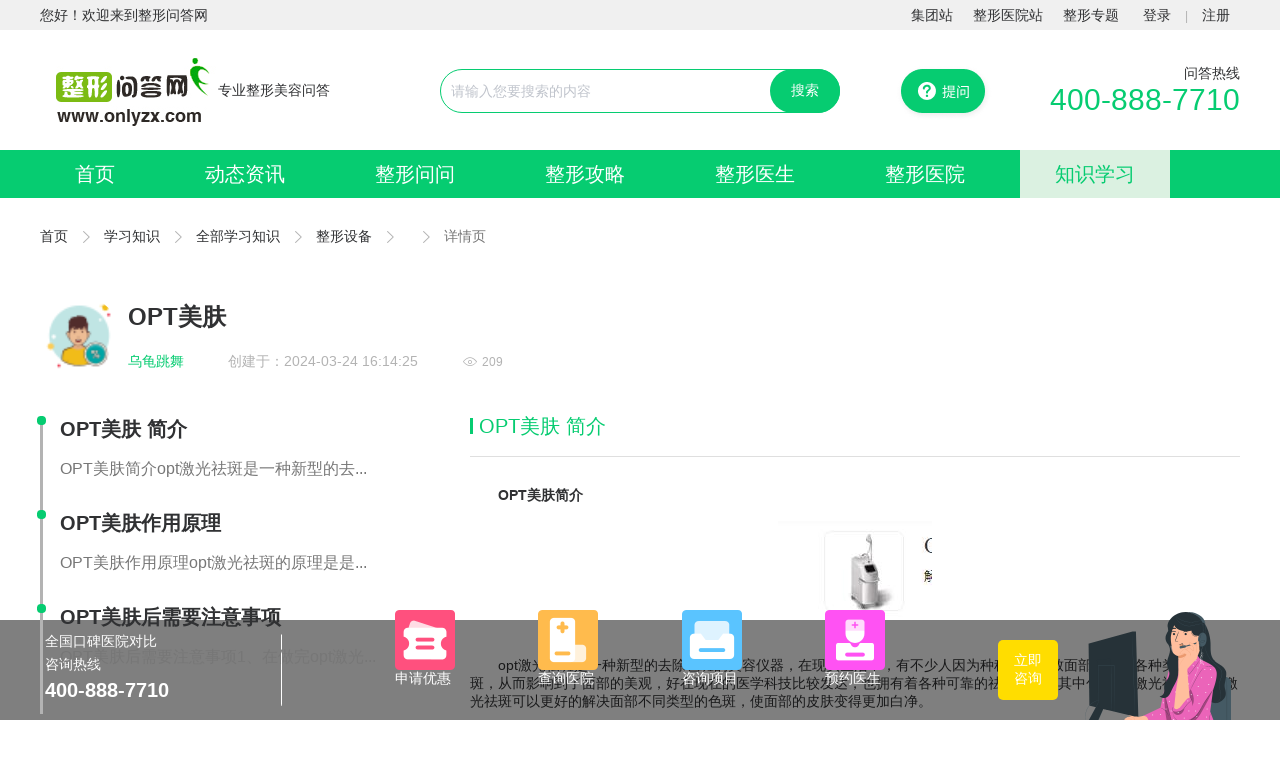

--- FILE ---
content_type: text/html; charset=gbk
request_url: http://www.onlyzx.com/study/show/79191
body_size: 5637
content:
  <!DOCTYPE html>
<html>
<head>
<meta charset="gb23128">
<meta http-equiv="X-UA-Compatible" content="IE=edge,chrome=1">
<title>OPT美肤知识科普_整形设备_整形问答网</title>
<meta name="description" content="opt激光祛斑是一种新型的去除色斑的美容仪器，在现实生活中，有不少人因为种种因素导致面部出现了各种类型的色斑，从而影响到了面部的美观，好在现在的医学科技比较发达，也拥有着各种可靠的祛斑技术，其中包括opt激光祛斑，opt激光祛斑可以更好的解决面部不同类型的色斑，使面部的皮肤变得更加白净。"/>
<meta name="keywords" content="OPT美肤,OPT美肤知识科普,整形设备"/>
<link rel="stylesheet" href="/skins/pc/js/layui/css/layui.css">
<link rel="stylesheet" href="/skins/pc/css/public/public.css">
<link rel="stylesheet" href="/skins/pc/css/public/swiper-bundle.min.css">
<link rel="stylesheet" href="/skins/pc/css/public/head.css">
<link rel="stylesheet" href="/skins/pc/css/public/font_3356236_98s2i563hen.css">
<link rel="stylesheet" href="/skins/pc/css/login/zhuce.css">
</head>
<body>
  <div class="bg_white">
    <div class="head bg_F0_top">
      <div class=" content_center flex align_h_between">
        <div class="font_14 text_zs_1">您好！欢迎来到整形问答网</div>
        <div class="font_14 text_zs_1 logon_box"> <span><a href="/gsite/index/" target="_blank">集团站</a></span><span><a href="/yysite/index/" target="_blank">整形医院站</a></span><span><a href="/special/index/" target="_blank">整形专题</a></span> <span class="zhuc" data-is="1">登录</span> <i class="text_gd font_12 color_b3">|</i> <span class="zhuc" data-is="0">注册</span> </div>
      </div>
    </div>
    <div class="head_logo_box content_center flex flex_column align_h_between align_h_center">
      <div class="logo_box flex align_h_between flex_1 rela align_v_center">
        <div class="flex align_v_center logo align_h_left"> <img src="/skins/pc/img/logo.jpg" alt=""> <span class="font_14 text_zs_1">专业整形美容问答</span> </div>
        <div class="ssuo abso flex"><form  action="/search/index" style="margin:0" method="get">
          <div class="flex">
            <input type="text" placeholder="请输入您要搜索的内容" name="tagname" class="search_input">
            <button type="submit">搜索</button>
          </div></form> 
          <div class="question tiwen_tub">
            <a class="submit_ask" rel="0" asktyle="0" attrname="">
              <img src="/skins/pc/img/wd_icon.png" alt="提问">
            </a>
          </div>
        </div>        
          <div class="align_v_center font_right rexian">
            <p class="text_zs_2 ">问答热线</p>
            <a>400-888-7710</a> </div>
          </div>   
    </div>
    <div class="navigation">
      <ul class="flex content_center">
        <li><a href="/">首页</a></li>
        <li><a href="/news/index">动态资讯</a></li>
        <li><a href="/ask/index">整形问问</a></li>
        <li><a href="/guide/index">整形攻略</a></li>
        <li><a href="/doctor/index">整形医生</a></li>
        <li><a href="/hosp/index">整形医院</a></li>
        <li class="chosen"><a href="/study/index">知识学习</a></li>
      </ul>
    </div>
  </div>  
  <link rel="stylesheet" href="/skins/pc/css/zhishixuexi/detail.css"> 
  <!-- 面包屑开始 -->
  <div class="content_center">
    <div class="crumbs_nav">
      <ul class="flex align_v_center">
        <li><a href="/">首页</a></li>
        <li><i class="iconfont icon-gengduojiantou color_b3 font_12"></i></li>
        <li><a href="/study/index">学习知识</a></li>
        <li><i class="iconfont icon-gengduojiantou color_b3 font_12"></i></li>
        <li><a href="/study/list">全部学习知识</a></li>
        <li><i class="iconfont icon-gengduojiantou color_b3 font_12"></i></li>
        <li><a href="/study/list/l2">整形设备</a></li>        <li><i class="iconfont icon-gengduojiantou color_b3 font_12"></i></li>
        <li><a href="/study/list/l2/i$show['pid']"></a></li>        <li><i class="iconfont icon-gengduojiantou color_b3 font_12"></i></li>
        <li>详情页</li>
      </ul>
    </div>
  </div>
  <!-- 面包屑结束 --> 
  <!-- 详情页 -->
  <div class="content_center">
    <div class="knowledge_box flex m_t_50 align_v_center"> <img src="http://images.onlyzx.com/avatar/03.png" alt="乌龟跳舞">
      <div> <span class="title">OPT美肤</span>
        <div class="b_neir flex align_v_center m_t_20"> <a class="color_zs m_r_44">乌龟跳舞</a>
          <div class="color_b3 m_r_44" href="">创建于：2024-03-24 16:14:25</div>
          <div class="flex align_v_center"> <i class="iconfont icon-chakan  color_b3 font_12"></i> <span class="color_b3 m_l_4 font_12">209</span> </div>
        </div>
      </div>
    </div>
    <div class=" flex align_h_between m_t_30"> 
      <!-- left内容 -->
      <div> 
      <div class="width_390 xiding m_t_40">
        <ul>
                  <li class="left_list"><a href="#0"><span>OPT美肤 简介</span>
            <p> OPT美肤简介opt激光祛斑是一种新型的去... </p>
            <div class="rolling"> <i class="jihou"></i> </div>
            </a>
          </li>
                    <li class="left_list"><a href="#1"><span>OPT美肤作用原理</span>
            <p> OPT美肤作用原理opt激光祛斑的原理是是... </p>
            <div class="rolling"> <i class="jihou"></i> </div>
            </a>
          </li>
                    <li class="left_list"><a href="#2"><span>OPT美肤后需要注意事项</span>
            <p> OPT美肤后需要注意事项1、在做完opt激光... </p>
            <div class="rolling"> <i class="jihou"></i> </div>
            </a>
          </li>
                  </ul>
      </div>
    </div>
      <!-- right内容 -->
      <div class="width_770 right_770">
        <ul>
                    <li class="right_lists">
            <div class="flex align_h_between m_b_20 p_t_40" id="0">
                <div class="public_title flex align_v_center"> <i></i> <span>OPT美肤 简介</span> </div>
            </div>
            <div class="line"></div>
            <div class="text_box">
              <strong>　　OPT美肤</strong><strong>简介</strong><br />
<p>
	<br />
</p>
<p style="text-align:center;">
	<img src="http://images.onlymr.com/attached/image/2024/03/24/1711268059.jpg" alt="" />
</p>
<br />
　　opt激光祛斑是一种新型的去除色斑的美容仪器，在现实生活中，有不少人因为种种因素导致面部出现了各种类型的色斑，从而影响到了面部的美观，好在现在的医学科技比较发达，也拥有着各种可靠的祛斑技术，其中包括opt激光祛斑，opt激光祛斑可以更好的解决面部不同类型的色斑，使面部的皮肤变得更加白净。<br />                          </div>
          </li>
                     <li class="right_lists">
            <div class="flex align_h_between m_b_20 p_t_40" id="1">
                <div class="public_title flex align_v_center"> <i></i> <span>OPT美肤作用原理</span> </div>
            </div>
            <div class="line"></div>
            <div class="text_box">
              <strong>　　OPT美肤作用原理</strong><br />
<br />
<br />
　　opt激光祛斑的原理是是利用仪器发出的光能量作用于皮肤部位，这样就能够将色斑组织进行分解，变成小颗粒，方便被人体细胞吸收，随着代谢系统排出体外，同时还能够刺激皮肤内的胶原细胞重组再生，使皮肤变得更加白净，这样就可以起到祛斑的作用，这项技术对正常的皮肤组织不会造成损伤，所以大家无需担心留疤，而且所需的恢复期也比较短。<br />                          </div>
          </li>
                     <li class="right_lists">
            <div class="flex align_h_between m_b_20 p_t_40" id="2">
                <div class="public_title flex align_v_center"> <i></i> <span>OPT美肤后需要注意事项</span> </div>
            </div>
            <div class="line"></div>
            <div class="text_box">
              <strong>　　OPT美肤后需要注意事项</strong><br />
<br />
<br />
　　1、在做完opt激光祛斑之后，需要注意不能吃那些感光性的食物，例如芹菜、韭菜、香菜等，还有就是颜色较深的食物也不能够吃，这类食物很容易使皮肤出现色素沉着，此外同样还要避免吃那些辛辣刺激性的食物，也不能抽烟喝酒。<br />
<br />
<br />
　　2、要做好严格的防晒措施，因为做完这项激光祛斑项目之后，皮肤比较敏感脆弱，注意避免阳光直射，以免造成皮肤色素沉着，不利于皮肤的恢复。<br />
<br />
<br />
　　3、另外不要乱使用外用的皮肤药物，以免影响到皮肤的恢复，要选用一些适合自己的化妆品，但是含有酒精的化妆品禁止使用。<br />
<br />
<br />
　　4、在做完opt激光祛斑之后，皮肤也会出现比较干燥的情况，一定要做好皮肤的保湿和补水措施，要给予皮肤充足的水分和营养，避免皮肤干燥脱皮。<br />
<br />
<br />
　　5、每天要保持皮肤的清洁卫生，更不能进行剧烈的运动，以免引发皮肤出汗而感染也不能对皮肤进行揉搓和按摩。<br />
<br />
<br />
　　6、但结痂的情况也不能自己用手抠掉，痂皮要让痂皮自然脱落。<br />                          </div>
          </li>
                   </ul>
      </div>
    </div>
  </div>
   <!-- 底部 -->
  <div class="bottom_center">
    <div class="content_center font_14 color_777">
      <div class="lj_text"> <a href="/about/index">关于我们</a> <a href="/about/partners">合作伙伴</a> <a href="/about/job">招贤纳士</a> <a href="/about/legalnotices">免责说明</a> <a href="/about/contact">联系我们</a> <a href="/about/media">媒体报道</a> </div>
      <div>站内导航郑重声明：整形问答网(WWW.ONLYZX.COM)版权所有，未经授权禁止转载、摘编、复制或建立镜像，如有违反，将追究其法律责任。</div>
      <div>免责声明：本站为非营利性网站，部分图片或文章来源于互联网，如果无意中对您的权益构成了侵犯，我们深表歉意，请来电告知，我们立即删除！WWW.ONLYZX.COM,LTD. All Rights
        Reserved. 版权所有 整形问答网(<a href="http://beian.miit.gov.cn" target="_blank" >琼ICP备11000705号-7</a>)　《增值电信业务经营许可证》琼B2-20120007</div>
    </div>
  </div>
  <!-- 注册登录 -->
  <div id="login">
    <div class="flex align_v_center"> <img class="img" src="/skins/pc/img/zhuce.png" alt="">
      <div id="card">
        <ul id="z_c">
          <li class="lis lis_2 flex align_h_between align_h_center"> <span>注册</span> <i id="guanbi" class="iconfont icon-guanbi color_b3 font_18 shou guanbi"></i> </li>
          <form class="layui-form ok-form" lay-filter="filter" id="adduser" style="margin:0">
          <li class="lis">
            <label for="">手机号</label>
            <input type="text" name="phone" id="reg_phone" required lay-verify="required" placeholder="请输入手机号码" autocomplete="off" class="layui-input">
          </li>
          <li class="lis">
            <label for="">验证码</label>
            <div class="flex zh_mima align_h_between">
              <input type="text" name="smsyzm" required lay-verify="required" placeholder="请输入手机收到的验证码" autocomplete="off" class="layui-input" style="width:260px;">
              <button type="button" class="layui-btn sendsms">获取验证码</button>
            </div>
          </li>
          <li class="lis">
            <label for="">密码</label>
            <input type="password" name="password" required lay-verify="required" placeholder="请输入密码" autocomplete="off" class="layui-input">
          </li>
          <li class="lis">
            <label for="">确认密码</label>
            <input type="password" name="re_password" required lay-verify="required" placeholder="请确认密码" autocomplete="off" class="layui-input">
          </li>
          <li class="flex lis_1">
            <div class="layui-input-block">
              <input type="checkbox" name="agree" value="1" class="border_1">
            </div>
            <div style="line-height:20px;"> <span class="color_444">注册即同意</span> <a class="color_zs" href="/about/agreement" target="_blank">(用户注册许可使用协议)</a> </div>
          </li>
          <li>
          <input type="hidden" name="addsubmit" value="true" lay-verify="required"/>
          <input type="hidden" value="9579d6d6c648" id="formhash" name="formhash">
          	<input type="hidden" name="action" value="register" lay-verify="required"/>
            <button type="button" class="layui-btn layui-btn-fluid" lay-submit lay-filter="useradd">注册</button>
          </li>
          </form>
          <li class="font_center m_t_16 color_red"><span class="color_red qudl"
                                data-is="1">已有账号，去登录</span></li>
        </ul>
        <ul id="d_l">
          <li class="lis lis_2 flex align_h_between align_h_center"> <span>登录</span> <i id="guanbi" class="iconfont icon-guanbi color_b3 font_18 shou guanbi"></i> </li>
          <form class="layui-form ok-form" lay-filter="filter" style="margin:0">
          <li class="lis">
            <label for="">账号/手机号</label>
            <input type="text" name="username" required lay-verify="required" placeholder="请输账号/手机号" autocomplete="off" class="layui-input">
          </li>
          <li class="lis">
            <label for="">密码</label>
            <input type="password" name="password" required lay-verify="required" placeholder="请输入密码" autocomplete="off" class="layui-input">
          </li>
          <li>
            <input type="hidden" name="addsubmit" value="true" lay-verify="required"/>
          <input type="hidden" value="9579d6d6c648" id="formhash" name="formhash">
          	<input type="hidden" name="action" value="login" lay-verify="required"/>
            <button type="button" class="layui-btn layui-btn-fluid" lay-submit lay-filter="useradd">登录</button>
          </li>
          </form>
          <li class="font_center m_t_16 color_red flex align_h_center align_h_between"> <span class="color_red quzc qudl" data-is="0">没有账号，去注册</span> <span class="color_zs wjmim qudl" data-is="2">忘记密码</span> </li>
        </ul>
        <ul id="mima">
          <li class="lis lis_2 flex align_h_between"> <i id="fh" class="iconfont icon-fanhui color_b3 font_18 shou"></i> <span>找回密码</span> <i id="guanbi" class="iconfont icon-guanbi color_b3 font_18 shou guanbi"></i> </li>
          <form class="layui-form ok-form" lay-filter="filter" style="margin:0">
          <li class="lis">
            <label for="">账号/手机号</label>
            <input type="text" name="phone" id="forget_phone" required lay-verify="required" placeholder="请输手机号" autocomplete="off" class="layui-input">
          </li>
          <li class="yazm">
            <label for="">验证码</label>
            <div  class="flex align_h_between zh_mima">
              <div class="layui-input-inline m_r_16">
                <input type="tel" name="smsyzm" lay-verify="required" autocomplete="off" class="layui-input">
              </div>
              <div>
                <button type="button" class="layui-btn layui-btn-fluid sendsms_forgrtpass">获取验证码</button>
              </div>
            </div>
          </li>
          <li class="lis">
            <label for="">密码</label>
            <input type="password" name="password" required lay-verify="required" placeholder="请输入密码" autocomplete="off" class="layui-input">
          </li>
          <li class="lis">
            <label for="">确认密码</label>
            <input type="password" name="re_password" required lay-verify="required" placeholder="请确认密码" autocomplete="off" class="layui-input">
          </li>
          <li>
          	<input type="hidden" name="addsubmit" value="true" lay-verify="required"/>
          <input type="hidden" value="9579d6d6c648" id="formhash" name="formhash">
          	<input type="hidden" name="action" value="forgetpass" lay-verify="required"/>
            <button type="button" class="layui-btn layui-btn-fluid" lay-submit lay-filter="useradd">确认修改</button>
          </li></form>
          <li class="font_center m_t_16 color_red flex align_h_center align_h_between"> <span class="color_red quzc qudl" data-is="0">没有账号，去注册</span> </li>
        </ul>
      </div>
    </div>
  </div>
<!-- <div class="question"><a class="submit_ask" rel="0" asktyle="0" attrname=""><img src="/skins/pc/img/wenda.png" alt="提问"></a></div> -->
<!-- 提问窗口 -->
  <div id="tiwen" class="layui-form" lay-filter="ask">
    <form class="layui-form" style="margin:0" lay-filter="filter">
      <div class="layui-form-item">
        <div class="layui-input-block">
          <input type="text" name="title" required lay-verify="required" placeholder="请输入标题" autocomplete="off" class="layui-input">
        </div>
      </div>
  <div class="layui-form-item xz_xx" id="itemfor">
        <div class="layui-input-inline x_x">
          <select name="pid" id="askpid" lay-filter="askpid">
          </select>
        </div>
        <div class="layui-input-inline x_x">
          <select name="cid" id="askcid">
          </select>
        </div>
      </div>
      <div class="layui-form-item layui-form-text">
        <div class="layui-input-block">
          <textarea name="desc" placeholder="请输入内容" class="layui-textarea" required lay-verify="required"></textarea>
        </div>
      </div>
    <div class="tjiao flex align_v_center">
      <button id="but" lay-submit lay-filter="asksubmit">提交</button>
      <a class="yingdao zhuc" data-is="1">注册会员提问可以得到更有效的答案</a> </div>
      <input type="hidden" name="addsubmit" value="true" lay-verify="required"/>
      <input type="hidden" name="action" value="ask_submit" lay-verify="required"/>
      <input type="hidden" value="" id="ask_formhash" name="formhash">
      <input type="hidden" name="mid" id="mid" class="layui-input" value="0">
      <input type="hidden" name="mid_type" id="mid_type" class="layui-input" value="0">
      </form>
  </div>
  <link rel="stylesheet" href="/skins/pc/css/nav_bottom.css">
  <div class="nav-bottom">
  <div class="center-bottom bottom-flex bottom-justify-between">
    <div class="phone">
      <div class="text-center">
        <p>全国口碑医院对比</p>
        <p>咨询热线</p>
        <p><b> 400-888-7710</b></p>
      </div>
      <i class="line"></i> </div>
    <ul class="bottom-flex bottom-justify-between hot-list">
      <li> <a href="javascript:;" onClick="onClickOpenConsult()"> <img src="/skins/bottom/youhui.png" alt="">
        <div>申请优惠</div>
        </a> </li>
      <li> <a href="javascript:;" onClick="onClickOpenConsult()"> <img src="/skins/bottom/yiyuan.png" alt="">
        <div>查询医院</div>
        </a> </li>
      <li> <a href="javascript:;" onClick="onClickOpenConsult()"> <img src="/skins/bottom/xiangmu.png" alt="">
        <div>咨询项目</div>
        </a> </li>
      <li> <a href="javascript:;" onClick="onClickOpenConsult()"> <img src="/skins/bottom/yisheng.png" alt="">
        <div>预约医生</div>
        </a> </li>
    </ul>
    <div class="advisory"> <a href="javascript:;" onClick="onClickOpenConsult()">
      <div class="once">
        <p>立即</p>
        <p>咨询</p>
      </div>
      </a> <img src="/skins/bottom/kefu.png" alt=""> </div>
  </div>
</div>
</body>
</html>
<script src="/skins/pc/js/public/jquery-3.6.0.min.js"></script>
<script src="/skins/pc/js/layui/layui.js"></script>
<script src="/skins/pc/js/public/swiper-bundle.js"></script>
<script src="/skins/pc/js/public/public.js"></script>
<script src="http://chatweb.dongmeijie.com:9852/chat/config?site=12&admin=37"></script>
 <div style="display:none">
            <script language="javascript" type="text/javascript" src="http://js.users.51.la/5519049.js"></script>
<noscript><a href="http://www.51.la/?5519049" target="_blank"><img alt="&#x6211;&#x8981;&#x5566;&#x514D;&#x8D39;&#x7EDF;&#x8BA1;" src="http://img.users.51.la/5519049.asp" style="border:none" /></a></noscript>
<script src="http://s84.cnzz.com/stat.php?id=3483887&web_id=3483887&show=pic" language="JavaScript"></script>
            <script>
var _hmt = _hmt || [];
(function() {
  var hm = document.createElement("script");
  hm.src = "https://hm.baidu.com/hm.js?c65f65973a21354e4d1348ddf5691976";
  var s = document.getElementsByTagName("script")[0];
  s.parentNode.insertBefore(hm, s);
})();
</script>
            </div>
  <script>
  $('.show_big_img').on('click',function(){
  var img=$(this).attr('src');
  layer.open({
            type: 1,
            title: false,
            closeBtn: 0,
            skin: 'layui-layer-nobg', //没有背景色
            shadeClose: true,
            content: '<img style="display: inline-block; width: 100%; height: 100%;" src="'+img+'">'
        });
   })
  </script>

--- FILE ---
content_type: text/html; charset=gbk
request_url: http://www.onlyzx.com/api/
body_size: 315
content:
{"code":0,"msg":"查询","list":{"170":"疤痕修复","2":"鼻部整形","12":"除皱美容","11":"耳部整形","6":"激光脱毛","275":"近视治疗","8":"口唇整形","9":"毛发种植","10":"皮肤美容","14":"其他美容","0":"请选择项目","4":"乳房整形","5":"私密整形","7":"吸脂减肥","13":"牙齿美容","1":"眼眉整形","267":"脂肪整形","3":"颌面整形"}}

--- FILE ---
content_type: text/css
request_url: http://www.onlyzx.com/skins/pc/css/public/public.css
body_size: 5131
content:
/* 鍏敤 */
@charset "UTF-8";
a:hover{
  color: #06cc71;
}
.content_center {
  width: 1200px;
  margin: 0 auto;
}
.shou {
  cursor: pointer;
}
.bg_zs {
  background: #06cc71;
}
.bg_zs_1 {
  background: #71d5a1;
}
.bg_zs_2 {
  background: #dbf1e1;
}
.bg_white {
  background: #fff;
}
.bg_F0_top {
  background: #f0f0f0;
}
.bg_df_nav {
  background: #dfdfdf;
}
.color_white {
  color: #fff;
}
.color_zs {
  color: #06cc71;
}
.color_zs_1 {
  color: #71d5a1;
}
.color_zs_2 {
  color: #dbf1e1;
}

.color_444 {
  color: #444;
}
.color_777 {
  color: #777;
}
.color_b3 {
  color: #b3b3b3;
}
.color_red {
  color: #cc3606;
}

/* 鏀瑰彉婊氬姩鏉＄殑瀹藉害 */
::-webkit-scrollbar {
  width: 4px;
  height: 4px;
}

/* 鏀瑰彉婊氬姩鏉″嚬妲界殑棰滆壊 */
::-webkit-scrollbar-track-piece {
  background-color: #fff;
}

/* 鏀瑰彉婊氬姩鏉℃粦鍧楃殑鏍峰紡 */
::-webkit-scrollbar-thumb {
  background-color: #e4e7ed;
  background-clip: padding-box;
  min-height: 28px;
}

/* iphoneX閫傞厤搴曢儴 */
@supports (bottom: env(safe-area-inset-bottom)) {
  body,
  .iphoneX {
    padding-bottom: constant(safe-area-inset-bottom);
    padding-bottom: env(safe-area-inset-bottom);
  }
}
/* placeholder 璁剧疆瀛椾綋棰滆壊 */
::-webkit-input-placeholder {
  /* WebKit browsers */
  color: #c0c4cc;
  font-size: 14px;
}

::-moz-placeholder {
  /* Mozilla Firefox 19+ */
  color: #c0c4cc;
  font-size: 14px;
}

:-ms-input-placeholder {
  /* Internet Explorer 10+ */
  color: #c0c4cc;
  font-size: 14px;
}

/* 杈撳叆妗嗘牱锟�? */
input {
  -webkit-appearance: none;
  -moz-appearance: none;
  appearance: none;
  /* 鍗曢€夋寜锟�? */
}
input[type="button"],
input[type="submit"],
input[type="file"] {
  cursor: pointer;
  background: none;
  border-radius: 0;
}
input[type="text"],
input[type="number"] {
 /* width: 100%;
  height: 44px;
  border: 1px solid #e4e7ed;
  border-radius: 4px;
  line-height: 44px;
  background: #fff;
  outline: none;
  padding: 10px;
  box-sizing: border-box;
  transition: all 0.5s;
  outline: none;
  font-size: 16px;*/
}
.search_input{
	width: 100%;
  height: 44px;
  border: 1px solid #e4e7ed;
  border-radius: 4px;
  line-height: 44px;
  background: #fff;
  outline: none;
  padding: 10px;
  box-sizing: border-box;
  transition: all 0.5s;
  outline: none;
  font-size: 16px;
}
input[type="text"]:focus,
input[type="number"]:focus {
  border-color: #27d278;
}
input[type="checkbox"] {
  display: inline-block;
  width: 18px;
  height: 18px;
  cursor: pointer;
  outline: none;
  vertical-align: middle;
  border: 1px solid #e4e7ed;
  box-sizing: border-box;
  padding: 0;
  transition: all 0.5s;
  margin: 0;
}
input[type="checkbox"]:checked {
  border: 1px solid #27d278;
  background: #27d278;
}
input[type="checkbox"]:checked::before {
  content: "";
  display: block;
  position: relative;
  width: 4px;
  height: 7px;
  left: 22%;
  top: 48%;
  border-right: 2px solid #fff;
  border-bottom: 2px solid #fff;
  transform: rotate(45deg) translate(-50%, -50%);
  background: none;
  transition: all 0.5s;
}
input[type="radio"] {
  display: inline-block;
  width: 18px;
  height: 18px;
  cursor: pointer;
  outline: none;
  vertical-align: middle;
  border: 1px solid #e4e7ed;
  box-sizing: border-box;
  padding: 0;
  transition: all 0.5s;
  border-radius: 1000px;
  margin: 0;
}
input[type="radio"]:checked {
  border: 1px solid #27d278;
  background: #fff;
  border-radius: 1000px;
  margin: 0;
}
input[type="radio"]:checked::before {
  content: "";
  display: block;
  position: relative;
  width: 10px;
  height: 10px;
  left: 50%;
  top: 50%;
  border-radius: 1000px;
  background: #27d278;
  transform: translate(-50%, -50%);
  transition: all 0.5s;
}

.button.button {
  -webkit-appearance: none;
  -moz-appearance: none;
  appearance: none;
  border: none;
  box-shadow: none;
  cursor: pointer;
  width: 100%;
  background: #27d278;
  color: #fff;
  border-radius: 4px !important;
  padding: 12px;
  display: block;
  font-size: 16px;
  position: relative;
  overflow: hidden;
  cursor: pointer;
  -webkit-appearance: none;
  border-radius: 0;
  position: relative;
}
.button.button:after {
  content: "";
  display: block;
  position: absolute;
  width: 100%;
  height: 100%;
  top: 0;
  left: 0;
  pointer-events: none;
  background-image: radial-gradient(circle, #1fa75f 10%, transparent 10.01%);
  background-repeat: no-repeat;
  background-position: 50%;
  transform: scale(10, 10);
  opacity: 0;
  transition: transform 0.3s, opacity 0.5s;
}
.button .button:active:after {
  transform: scale(0, 0);
  opacity: 0.3;
  transition: 0s;
}

.medium .button {
  padding: 8px;
  font-size: 14px;
}

.mini .button {
  padding: 5px;
  font-size: 12px;
}

.info .button {
  background: #f3f4f6;
  color: #909399;
}

/* 姝ヨ繘锟�? */
.Stepper input {
  width: 40px;
  height: 28px;
  line-height: 28px;
  border: none;
  background: #f3f4f6;
  border-radius: 4px;
  text-align: center;
  color: #303133;
  -webkit-appearance: none;
  padding: 0;
}
.Stepper .but {
  width: 40px;
  height: 28px;
  color: #c0c4cc;
  border: none;
  background: #f3f4f6;
  border-radius: 4px;
  text-align: center;
  font-size: 12px;
  font-weight: normal;
  cursor: pointer;
  -webkit-user-select: none;
  -moz-user-select: none;
  -ms-user-select: none;
  user-select: none;
}

.calendar {
  position: relative;
  z-index: 88;
}
.calendar .calendar_icon {
  font-size: 20px;
}
.calendar .calendar_item {
  width: 14.2857142857%;
  height: 40px;
  cursor: pointer;
}
.calendar .calendar_card {
  width: 100%;
  box-shadow: 0 4px 10px rgba(0, 0, 0, 0.1);
  border-radius: 4px;
  position: absolute;
  background: #fff;
}
.calendar .calendar_block {
  display: inline-block;
  padding: 4px 10px;
  border-radius: 4px;
}
.calendar .calendar_active .calendar_block {
  color: #fff;
  background: #27d278;
}
.calendar .calendar_select {
  height: 44px;
  position: relative;
}
.calendar .calendar_select .calendar_icon {
  position: absolute;
  right: 10px;
  top: 50%;
  transform: translateY(-50%);
  font-size: 20px;
  color: #c0c4cc;
  transition: all 0.5s;
}
.calendar .calendar_select input[type="text"] {
  padding-right: 36px;
}

.dropDown {
  position: relative;
}
.dropDown .dropDown_select {
  height: 44px;
  position: relative;
}
.dropDown .dropDown_select .dropDown_icon {
  position: absolute;
  right: 10px;
  top: 50%;
  transform: translateY(-50%);
  font-size: 20px;
  color: #c0c4cc;
  transition: all 0.5s;
}
.dropDown .dropDown_select input[type="text"] {
  padding-right: 36px;
}
.dropDown .dropDown_card {
  width: 100%;
  border-radius: 4px;
  background: #fff;
  box-shadow: 0 4px 10px rgba(0, 0, 0, 0.1);
  position: absolute;
  top: 44px;
  left: 0;
  max-height: 400px;
  overflow-y: auto;
  overflow-x: hidden;
  box-sizing: border-box;
}
.dropDown .dropDown_item {
  cursor: pointer;
}
.dropDown .dropDown_item:hover {
  color: #27d278;
}
.dropDown .dropDown_select .dropDown_icon_active {
  transform: rotate(180deg) translate(0, 50%);
}
.dropDown .dropDown_item_active {
  color: #27d278;
}

.tag {
  background: #e2fff0;
  border: 1px solid #27d278;
  color: #27d278;
  border-radius: 1000px;
  display: inline-block;
  padding: 2px 6px;
}

.rela {
  position: relative;
}

.abso {
  position: absolute;
}
/* 鍒濆锟�? */
body,
html {
  padding: 0;
  margin: 0;
  color: #303133;
  font-size: 16 px;
  width: 100%;
  font-family: -apple-system, Helvetica, sans-serif;
}

ul,
li,
dl,
dd {
  list-style: none;
  padding: 0;
  margin: 0;
}

h1,
h2,
h3,
h4,
h5,
h6 {
  margin: 0;
  padding: 0;
}

p {
  margin: 0;
}

a {
  text-decoration: none;
  color: #303133;
}

i {
  font-style: normal;
}
/* 涓婁笅宸﹀彸闂磋窛 */
.m_4 {
  margin: 4px;
}

.m_t_4 {
  margin-top: 4px;
}

.m_r_4 {
  margin-right: 4px;
}

.m_b_4 {
  margin-bottom: 4px;
}

.m_l_4 {
  margin-left: 4px;
}

.m_lr_4 {
  margin: 0 4px;
}

.m_tb_4 {
  margin: 4px 0;
}

.p_4 {
  padding: 4px;
}

.p_t_4 {
  padding-top: 4px;
}

.p-r-4 {
  padding-right: 4px;
}

.p_b_4 {
  padding-left: 4px;
}

.p_l_4 {
  padding-left: 4px;
}

.p_lr_4 {
  padding: 0 4px;
}

.p_tb_4 {
  padding: 4px 0;
}

.m_8 {
  margin: 8px;
}

.m_t_8 {
  margin-top: 8px;
}

.m_r_8 {
  margin-right: 8px;
}

.m_b_8 {
  margin-bottom: 8px;
}

.m_l_8 {
  margin-left: 8px;
}

.m_lr_8 {
  margin: 0 8px;
}

.m_tb_8 {
  margin: 8px 0;
}

.p_8 {
  padding: 8px;
}

.p_t_8 {
  padding-top: 8px;
}
.p_t_30 {
  padding-top: 30px;
}
.p_t_50 {
  padding-top: 50px;
}
.p_t_40 {
  padding-top: 40px;
}
.p_r_8 {
  padding-right: 8px;
}

.p_b_8 {
  padding-left: 8px;
}

.p_l_8 {
  padding-left: 8px;
}

.p_lr_8 {
  padding: 0 8px;
}

.p_tb_8 {
  padding: 8px 0;
}

.m_12 {
  margin: 12px;
}

.m_t_12 {
  margin-top: 12px;
}

.m_r_12 {
  margin-right: 12px;
}

.m_b_12 {
  margin-bottom: 12px;
}

.m_l_12 {
  margin-left: 12px;
}

.m_lr_12 {
  margin: 0 12px;
}

.m_tb_12 {
  margin: 12px 0;
}

.p_12 {
  padding: 12px;
}

.p_t_12 {
  padding-top: 12px;
}

.p_r_12 {
  padding-right: 12px;
}

.p_b_12 {
  padding-left: 12px;
}

.p_l_12 {
  padding-left: 12px;
}

.p_lr_12 {
  padding: 0 12px;
}

.p_tb_12 {
  padding: 12px 0;
}

.m_16 {
  margin: 16px;
}

.m_t_16 {
  margin-top: 16px;
}
.m_t_40 {
  margin-top: 40px;
}
.m_r_16 {
  margin-right: 16px;
}

.m_b_16 {
  margin-bottom: 16px;
}

.m_l_16 {
  margin-left: 16px;
}

.m_lr_16 {
  margin: 0 16px;
}

.m_tb_16 {
  margin: 16px 0;
}

.p_16 {
  padding: 16px;
}

.p_t_16 {
  padding-top: 16px;
}

.p_r_16 {
  padding-right: 16px;
}

.p_b_16 {
  padding-left: 16px;
}

.p_l_16 {
  padding-left: 16px;
}

.p_lr_16 {
  padding: 0 16px;
}

.p_tb_16 {
  padding: 16px 0;
}

.m_20 {
  margin: 20px;
}

.m_t_20 {
  margin-top: 20px;
}

.m_r_20 {
  margin-right: 20px;
}

.m_b_20 {
  margin-bottom: 20px;
}

.m_l_20 {
  margin-left: 20px;
}

.m_lr_20 {
  margin: 0 20px;
}

.m_tb_20 {
  margin: 20px 0;
}

.p_20 {
  padding: 20px;
}

.p_t_20 {
  padding-top: 20px;
}

.p_r_20 {
  padding-right: 20px;
}

.p_b_20 {
  padding-left: 20px;
}

.p_l_20 {
  padding-left: 20px;
}

.p_lr_20 {
  padding: 0 20px;
}

.p_tb_20 {
  padding: 20px 0;
}

.m_24 {
  margin: 24px;
}

.m_t_24 {
  margin-top: 24px;
}

.m_r_24 {
  margin-right: 24px;
}

.m_b_24 {
  margin-bottom: 24px;
}

.m_l_24 {
  margin-left: 24px;
}

.m_lr_24 {
  margin: 0 24px;
}

.m_tb_24 {
  margin: 24px 0;
}

.p_24 {
  padding: 24px;
}

.p_t_24 {
  padding-top: 24px;
}

.p_r_24 {
  padding-right: 24px;
}

.p_b_24 {
  padding-left: 24px;
}

.p_l_24 {
  padding-left: 24px;
}

.p_lr_24 {
  padding: 0 24px;
}

.p_tb_24 {
  padding: 24px 0;
}

.m_28 {
  margin: 28px;
}

.m_t_28 {
  margin-top: 28px;
}

.m_r_28 {
  margin-right: 28px;
}

.m_b_28 {
  margin-bottom: 28px;
}

.m_l_28 {
  margin-left: 28px;
}

.m_lr_28 {
  margin: 0 28px;
}

.m_tb_28 {
  margin: 28px 0;
}

.p_28 {
  padding: 28px;
}

.p_t_28 {
  padding-top: 28px;
}

.p_r_28 {
  padding-right: 28px;
}

.p_b_28 {
  padding-left: 28px;
}

.p_l_28 {
  padding-left: 28px;
}

.p_lr_28 {
  padding: 0 28px;
}

.p_tb_28 {
  padding: 28px 0;
}

.m_32 {
  margin: 32px;
}

.m_t_32 {
  margin-top: 32px;
}

.m_r_32 {
  margin-right: 32px;
}

.m_b_32 {
  margin-bottom: 32px;
}

.m_l_32 {
  margin-left: 32px;
}

.m_lr_32 {
  margin: 0 32px;
}

.m_tb_32 {
  margin: 32px 0;
}

.p_32 {
  padding: 32px;
}

.p_t_32 {
  padding-top: 32px;
}

.p_r_32 {
  padding-right: 32px;
}

.p_b_32 {
  padding-left: 32px;
}

.p_l_32 {
  padding-left: 32px;
}

.p_lr_32 {
  padding: 0 32px;
}

.p_tb_32 {
  padding: 32px 0;
}

.m_36 {
  margin: 36px;
}

.m_t_36 {
  margin-top: 36px;
}

.m_r_36 {
  margin-right: 36px;
}

.m_b_36 {
  margin-bottom: 36px;
}

.m_l_36 {
  margin-left: 36px;
}

.m_lr_36 {
  margin: 0 36px;
}

.m_tb_36 {
  margin: 36px 0;
}

.p_36 {
  padding: 36px;
}

.p_t_36 {
  padding-top: 36px;
}

.p_r_36 {
  padding-right: 36px;
}

.p_b_36 {
  padding-left: 36px;
}

.p_l_36 {
  padding-left: 36px;
}

.p_lr_36 {
  padding: 0 36px;
}

.p_tb_36 {
  padding: 36px 0;
}

.m_40 {
  margin: 40px;
}

.m_t_40 {
  margin-top: 40px;
}

.m_r_40 {
  margin-right: 40px;
}

.m_b_40 {
  margin-bottom: 40px;
}

.m_l_40 {
  margin-left: 40px;
}

.m_lr_40 {
  margin: 0 40px;
}

.m_tb_40 {
  margin: 40px 0;
}

.p_40 {
  padding: 40px;
}

.p_t_40 {
  padding-top: 40px;
}

.p_r_40 {
  padding-right: 40px;
}

.p_b_40 {
  padding-left: 40px;
}

.p_l_40 {
  padding-left: 40px;
}

.p_lr_40 {
  padding: 0 40px;
}

.p_tb_40 {
  padding: 40px 0;
}

.m_44 {
  margin: 44px;
}

.m_t_44 {
  margin-top: 44px;
}

.m_r_44 {
  margin-right: 44px;
}

.m_b_44 {
  margin-bottom: 44px;
}

.m_l_44 {
  margin-left: 44px;
}

.m_lr_44 {
  margin: 0 44px;
}

.m_tb_44 {
  margin: 44px 0;
}

.p_44 {
  padding: 44px;
}

.p_t_44 {
  padding-top: 44px;
}

.p_r_44 {
  padding-right: 44px;
}

.p_b_44 {
  padding-left: 44px;
}

.p_l_44 {
  padding-left: 44px;
}

.p_lr_44 {
  padding: 0 44px;
}

.p_tb_44 {
  padding: 44px 0;
}
/* 瀛椾綋澶у皬 */
.font_12 {
  font-size: 12px;
}

.font_14 {
  font-size: 14px;
}

.font_16 {
  font-size: 16px;
}

.font_18 {
  font-size: 18px;
}

.font_20 {
  font-size: 20px;
}

.font_22 {
  font-size: 22px;
}

.font_24 {
  font-size: 24px;
}

.font_26 {
  font-size: 26px;
}

.font_28 {
  font-size: 28px;
}

.font_30 {
  font-size: 30px;
}

.font_32 {
  font-size: 32px;
}

.font_34 {
  font-size: 34px;
}

.font_36 {
  font-size: 36px;
}

.font_38 {
  font-size: 38px;
}

.font_40 {
  font-size: 40px;
}

.font_bold {
  font-weight: bold;
}

/* 甯冨眬 */
.flex {
  display: flex;
}

.flex_1 {
  flex: 1px;
}

.flex_2 {
  flex: 2px;
}

.flex_3 {
  flex: 3px;
}

.flex_4 {
  flex: 4px;
}

.flex_5 {
  flex: 5px;
}

.flex_6 {
  flex: 6px;
}

.flex_7 {
  flex: 7px;
}

.flex_8 {
  flex: 8px;
}

.flex_9 {
  flex: 9px;
}

.flex_10 {
  flex: 10px;
}

.flex_11 {
  flex: 11px;
}
/* 鍏佽鎹㈣ */
.flex_wrap {
  flex-wrap: wrap;
}

/* 鍨傜洿鎺掑垪 */
.flex_column {
  flex-direction: column;
}
/* 姘村钩鎺掑垪 */
/* 宸﹁竟鎺掑垪 */
.align_h_left {
  justify-content: flex-start;
}

/* 鍙冲锟�? */
.align_h_right {
  justify-content: flex-end;
}

/* 鍓т腑鎺掑垪 */
.align_h_center {
  justify-content: center;
}

/* 涓ょ鎺掑垪 */
.align_h_between {
  justify-content: space-between;
}

/* 鍛ㄥ洿绌洪棿鍒嗗竷 */
.align_h_around {
  justify-content: space-around;
}

/* 鍨傜洿鎺掑垪 */
/* 椤堕儴瀵归綈 */
.align_v_top {
  align-items: flex-start;
}

/* 搴曢儴瀵归綈 */
.align_v_bottom {
  align-items: flex-end;
}

/* 鍓т腑瀵归綈 */
.align_v_center {
  align-items: center;
}

.font_center {
  text-align: center;
}

.font_right {
  text-align: right;
}
.font_left{
  text-align: left;
}
/* 杞挱鍥惧渾鐐规牱锟�? */
.swiper{
  --swiper-pagination-color: #06CC71;/* 涓ょ閮藉彲锟�? */
}
.m_t_50{
  margin-top: 50px;
}
/* 琛岄珮 */
.hgao{
  line-height: 24px;
}
img{
  /*object-fit: cover;*/
}
/* 锟�? */
.line{
  border-bottom: 1px solid #DFDFDF;
}
.line_xu{
  border-bottom: 1px dashed #DFDFDF;
}
.border_1{
  border: 1px solid #e8e8e8;
}
/* 鍏敤鏍囬 */
.public_title i{
  height: 16px;
  width: 3px;
  background-color: #06cc71;
  display: block;
}
.public_title span{
  font-size: 20px;
  color: #06cc71;
  padding-left: 6px;
  line-height: 20px;
}
/* 鍒嗛〉 */
#paging{
  height: 32px;
  margin-top: 50px;
  /* font-size: 14px; */
}
.custom-pagination {
  height: 32px;
  display: inline-block;
  width: 650px;
}
#paging li{
  width: 20px;
  height: 20px;
  float: left;
  color: #06cc71;
  border: 1px solid #06cc71;
  padding: 4px;
  border-radius: 100px;
  line-height: 22px;
  margin: 0 auto;
  font-size: 14px;
  text-align: center;
  margin-left: 10px;
}
#paging li a{
  color: #06cc71;
}
#paging .current-page a{
  color: white;
}
#paging .prev-page a{
  color:#06cc71 ;
}
.prev-page{
  width: 20px;
  height: 20px;
  float: left;
  padding: 4px;
  border-radius: 50px;
  text-align: center;
  border: 1px solid #06cc71;
  color: #06cc71;
  background-color: rgb(250, 250, 250);
}
.prev-page-t{
  width: 20px;
  height: 20px;
  float: left;
  padding: 4px;
  border-radius: 50px;
  text-align: center;
  cursor: not-allowed;
  border: 1px solid rgb(210, 210, 210);
  color: rgb(220, 220, 220);
  background-color: rgb(250, 250, 250);
  font-size: 14px;
  margin-left:10px;
}
.next-page{
  width: 20px;
  height: 20px;
  float: left;
  border: 1px solid #06cc71;
  padding: 4px;
  border-radius: 50px;
  text-align: center;
  margin-left: 10px;
  color: #06cc71;
  font-size: 14px;
}
.next-page-t{
  width: 20px;
  height: 20px;
  float: left;
  padding: 4px;
  border-radius: 50px;
  text-align: center;
  margin-left: 10px;
  cursor: not-allowed;
  border: 1px solid rgb(210, 210, 210);
  color: rgb(220, 220, 220);
  background-color: rgb(250, 250, 250);
}
#paging .next-page a{
  color:#06cc71 ;
}
#paging .current-page{
  background-color: #06cc71;
  color: white;
}
.page-to{
  float: left;
  height: 20px;
  line-height: 22px;
  margin-left: 10px;
  margin-top: 4px;
  color: #666666;
  font-size: 14px;
}
.page-to input{
  width: 60px;
  height: 20px;
  margin: 0 6px;
  text-align: center;
  color: #777;
}
.go{
  width: 20px;
  height: 20px;
  border: 1px solid #06cc71;
  padding:7px 5px ;
  border-radius: 50px;
  text-align: center;
  margin-left: 10px;
  color: #06cc71;
  cursor: pointer;
  font-size: 12px;
}
/* 宸﹀彸甯冨眬 */
.width_770{
  width: 770px;
  margin-right: 40px;
}
.width_390{
  width: 390px;
}
/* 鍒嗙被瀵艰埅 */
.classify {
  border-radius: 4px;
  background-color: #fcfcfc;
  font-size: 16px;
  padding: 30px;
  box-sizing: border-box;
}
.classify a {
  color: #444;
  padding: 0 5px 20px 15px;
  display: block;
  box-sizing: border-box;
}
.classify .xuanz {
  color: #06cc71;
}
.shouqi {
  width: 40px;
  text-align: center;
  background-color: #dbf1e1;
  margin: 0 auto;
  padding: 4px 8px;
  cursor: pointer;
  color: #18b566;
  margin-bottom: 20px;
}
.shouqi span {
  color: #18b566;
}
.shouqi i {
  color: #18b566;
}
/* 鏀惰捣缈昏浆 */
.rotate1 {
  transform: rotate(180deg);
  transition: all 0.3s linear;
  -webkit-transform: rotate(180deg);
  -webkit-transtion: all 0.3s linear;
}
.rotate {
  transform: rotate(0);
  transition: all 0.3s linear;
  -webkit-transform: rotate(0);
  -webkit-transtion: all 0.3s linear;
}
.nav_fenlei {
  max-height: 82px;
  overflow: hidden;  
  transition: all 0.3s linear;
  -webkit-transtion: all 0.3s linear;
}
.nav_fenlei_1{
 max-height: 100vh;
 transition: all 0.3s linear;
 -webkit-transtion: all 0.3s linear;
}
/* 鏀惰捣缈昏浆 */
/* 闂瓟鍏敤 */
.question{
  position: fixed;
  bottom: 100px;
  right: 150px;
}
/* right鍐呭妯″潡*/
.right_box{
  width: 390px;
}
.right_box .right_mk{
  padding:10px 10px 20px 10px;
  margin-bottom: 20px;
}
.right_box .right_mk li{
  margin-top: 20px;
  max-width: 380px;
  overflow: hidden;
  text-overflow: ellipsis;
  white-space: nowrap;
}
.right_box .right_mk li a{
  color: #444;
}
.right_box .right_mk:hover{
  box-shadow: 0 0.3px 6px rgb(0 0 0 / 15%);
  transition: all 0.3s;
}
.wenwen_list .lists {
  height: 112px;
  padding: 8px;
}
.wenwen_list .lists img {
  width: 112px;
  height: 112px;
  border-radius: 4px;
}
.wenwen_list .lists span{
  font-size: 16px;
}
.wenwen_list .lists:hover {
  box-shadow: 0 0.3px 6px rgb(0 0 0 / 15%);
  transition: all 0.3s;
}
.wenwen_list .lists .text {
  margin-top: 6px;
  line-height: 20px;
  /* max-width: 180px; */
  overflow: hidden;
  text-overflow: ellipsis;
  display: -webkit-box;
  -webkit-line-clamp: 2;
  -webkit-box-orient: vertical;
  margin-bottom: 10px;
}
.zixun_box a{
  display: block;
  font-size: 12px;
  background-color: #06cc71;
  border-radius: 4px;
  padding: 5px 8px;
  margin-right: 10px; 
}
.zixun_box .zixun{
  color: white;
  /* margin-top: 26px; */
}
.zixun_box .zhuangjia{
  color: #06cc71;
  /* margin-top: 10px; */
  background-color: #DBF1E1;
}
.wen {
  display: block;
  background-color: #06cc71;
  color: white;
  width: 19px;
  height: 19px;
  line-height: 19px;
  font-size: 13px;
  border-radius: 4px;
  margin-right: 6px;
  text-align: center;
}
.da {
  display: block;
  background-color: #FA3534;
  color: white;
  width: 19px;
  height: 19px;
  line-height: 19px;
  font-size: 13px;
  border-radius: 4px;
  margin-right: 6px;
  text-align: center;
}
/* 鍥炲埌椤堕儴 */
#scrolltop .icon-huidaodingbu{
  position: fixed;
  bottom: 50px;
  right: 100px;
  box-shadow: 0 0.3px 6px rgb(0 0 0 / 15%);
  transition: all 0.3s;
  cursor: pointer;
  font-size: 30px;
}
/* 鎻愰棶绐楀彛 */
#tiwen{
    width: 500px;
    padding: 20px 20px 30px 20px;
    display: none;
}
/* .layui-input{
    margin-bottom: 20px;
} */

.tjiao #but{
    width: 46px;
    height: 34px;
    line-height: 34px;
    text-align: center;
    background-color: #DBF1E1;
    color: #06cc71;
    font-size: 14px;
    border: none;
    cursor: pointer;
    border-radius: 4px;
    margin-top: 20px;
}
.tjiao .yingdao{
    color: #06cc71;
    font-size: 14px;
    margin-left: 6px;
    margin-top: 20px;
}
.layui-layer .layui-layer-title{
    color: #06cc71;
    font-size: 16px;
    border-left: 4px solid #06cc71;
}


/* 鍖荤敓璇勪环 */
#xx_box{
    width: 500px;
    padding: 20px 20px 30px 20px;
    display: none;
}
#xx_box .sc_img img{
    width: 100px;
    height: 100px;
    margin-right: 15px;
    margin-bottom: 15px;
}
#xx_box .sc_box{
    margin-top: 10px;
}
.sc_img{
    position: relative;
}
.sc_img i{
    position: absolute;
    top: -6px;
    right: 8px;
    background:rgba(97, 97, 97, 0.3);
    border-radius: 1000px;
    color: white;
    cursor: pointer;
}
.file {
    width: 100px;
    height: 100px;
    background: #e8e8e8;
    position: relative;
}
.file::before {
    content: '';
    display: block;
    width: 55px;
    height: 2px;
    background: #b3b3b3;
    position: absolute;
    left:50%;
    top: 50%;
    transform: translate(-50%,-50%);
}
.file::after {
    content: '';
    display: block;
    width: 2px;
    height: 55px;
    background: #b3b3b3;
    position: absolute;
    left:50%;
    top: 50%;
    transform: translate(-50%,-50%);
}
.textarea_box{
    margin-top: 20px;
}
.width_100{
  width: 100%;
}
.width_556{
  width: 556px;
}
.yc_yc{
  overflow: hidden;
    text-overflow: ellipsis;
    white-space: nowrap;
}

--- FILE ---
content_type: text/css
request_url: http://www.onlyzx.com/skins/pc/css/public/head.css
body_size: 710
content:
/* 澶撮儴鍏敤 */
.head {
    height: 30px;
    line-height: 30px;
}
.logon_box span {
    cursor: pointer;
    padding: 0 10px;
}
.logon_box span:hover {
    color: #06cc71;
}
.logo_box {
    padding: 20px 0;
}
.head_logo_box {
    height: 120px;
}
.ssuo {
    left: 50%;
    top: 50%;
    transform: translate(-50%, -50%);
}
.ssuo input {
    border-radius: 1000px;
    width: 400px;
    border: 1px solid #06cc71;
}
.ssuo button {
    position: absolute;
    top: 0;
    right: 0px;
    background-color: #06cc71;
    border: none;
    color: white;
    border-radius: 1000px;
    height: 44px;
    width: 70px;
    cursor: pointer;
}
.tiwen_tub {
    top: 0;
    right: 0;
    cursor: pointer;
}
.tiwen_tub img {
    width: 96px;
}
.ssuo .tiwen_tub {
    position: absolute;
    top: -4px;
    right: -152px;
}
.rexian a {
    font-size: 30px;
    color: #06cc71;
}
.navigation {
    height: 48px;
    background-color: #06cc71;
}
.navigation li {
    height: 48px;
    display: block;
    color: white;
    line-height: 48px;
    margin-right: 20px;
    font-size: 20px;
    cursor: pointer;
}
.navigation li a {
    color: white;
    display: block;
    padding: 0 35px;
}
.navigation .chosen {
    background-color: #dbf1e1;
    color: #06cc71;
}
.navigation .chosen a {
    color: #06cc71;
}
.navigation li:hover a {
    background-color: #dbf1e1;
    color: #06cc71;
}
/* 搴曢儴鍏叡 */
.bottom_center {
    margin-top: 50px;
    margin-bottom: 140px;
}
.bottom_center .lj_text a {
    color: #777;
}
.bottom_center div {
    text-align: center;
    padding: 10px 0;
    line-height: 24px;
}
.bottom_dw {
    /* position: fixed;
    bottom: 0;
    left: 0;*/
    width: 100%;
}
/* 闈㈠寘锟�? */
.crumbs_nav {
    margin: 30px 0;
}
.crumbs_nav li {
    margin-right: 10px;
    color: #777;
    font-size: 14px;
}
.lj_text a {
    padding: 0 10px;
}



--- FILE ---
content_type: text/css
request_url: http://www.onlyzx.com/skins/pc/css/public/font_3356236_98s2i563hen.css
body_size: 913
content:
@font-face {
  font-family: "iconfont"; /* Project id 3356236 */
  src: url('//at.alicdn.com/t/font_3356236_98s2i563hen.woff2?t=1652249330678') format('woff2'),
       url('//at.alicdn.com/t/font_3356236_98s2i563hen.woff?t=1652249330678') format('woff'),
       url('//at.alicdn.com/t/font_3356236_98s2i563hen.ttf?t=1652249330678') format('truetype');
}

.iconfont {
  font-family: "iconfont" !important;
  font-size: 16px;
  font-style: normal;
  -webkit-font-smoothing: antialiased;
  -moz-osx-font-smoothing: grayscale;
}

.icon-fanhui:before {
  content: "\e67a";
}

.icon-guanbi:before {
  content: "\e735";
}

.icon-huidaodingbu:before {
  content: "\e68e";
}

.icon-pinglun:before {
  content: "\e685";
}

.icon-huabanfuben:before {
  content: "\eb7c";
}

.icon-chakangengduo:before {
  content: "\e68c";
}

.icon-chakan:before {
  content: "\e636";
}

.icon-gengduojiantou:before {
  content: "\e6c4";
}



--- FILE ---
content_type: text/css
request_url: http://www.onlyzx.com/skins/pc/css/login/zhuce.css
body_size: 766
content:
#login{
    padding: 100px;
    display: none;
}
.layui-layer-demo .layui-layer-title,
.layui-layer-demo .ayui-layer-setwin
{
    display: none;
}
#login .img{
    padding-right: 50px;
    width: 100%;
    height: 100%;
}
#login li{
    margin-bottom: 30px;
}
#login .lis input{
    width: 380px;  
}
#login label{
    padding-bottom: 6px;
    display: inline-block;
    color: #444;
}
.layui-input-block{
    margin-left: 0;
    margin-right: 6px;
}

.layui-btn{
    background-color: #06cc71;
}
#login .lis_2 span{
    color: #06cc71;
    font-size: 24px;
}
#login .lis_2{
    line-height: 31px;
}
#login .lis_2 #guanbi{
    font-size: 20px;
}
#login .lis_1{
    margin-bottom: 20px;
}
.qudl{
    cursor: pointer;
}
.zh_mima .layui-input-inline input{
    width: 250px;
}
.yazm .layui-btn{
    background-color: #DBF1E1;
    color: #06cc71;
}
.yazm .layui-btn:hover{
    color: #06cc71;
}
.layui-form-checkbox i {
    border-left: 1px solid #d2d2d2;
}
.layui-input-block{
    min-height: 0;
}
.xz_xx .x_x{
    width: 242px;
}
.xz_xx .x_x:nth-child(2n){
    margin-right: 0;
}
/* 修改注册协议勾选框 */
.layui-form-checkbox{
    margin-right: 0;
}
.layui-form-checkbox i{
    width: 20px;
    height: 20px;
    display: block;
    border-left:1px solid #d2d2d2;
    border-radius: 50%;
    font-size: 4px;
    right: 10px;
}

.layui-icon-ok {
    display: inline-block;
    width: 16px;
    height: 16px;
    cursor: pointer;
    outline: none;
    vertical-align: middle;
    border: 1px solid #e4e7ed;
    box-sizing: border-box;
    padding: 0;
    border-radius: 50rem;
    margin: 0;
}
.layui-form-checked .layui-icon-ok:before{
    content: "";
    display: block;
    position: relative;
    width: 10px;
    height: 10px;
    left: 50%;
    top: 50%;
    border-radius: 50rem;
    background: #27d278;
    transform: translate(-50%, -50%);
    border-radius: 50%;
}
.layui-form-checkbox:hover i{
     color: white;
}

--- FILE ---
content_type: text/css
request_url: http://www.onlyzx.com/skins/pc/css/zhishixuexi/detail.css
body_size: 660
content:
/* 璇︽儏椤祃eft */
/* body{
    height: 100%;
} */
img{
    /*object-fit: none;*/
}
.knowledge_box img{
    width: 80px;
    height: 80px;
    border-radius: 100px;
    margin-right: 8px;
}
.knowledge_box .title{
    font-size: 24px;
    font-weight: bold;
}
.left_list{
    position: relative;
    padding-left: 20px;
    cursor: pointer;
}
.left_list span{
    font-size: 20px;
    font-weight: bold;
    text-overflow: ellipsis;
    overflow: hidden;
    white-space:nowrap;
    padding-bottom: 16px;
    display: block;
}
.left_list p{
    font-size: 16px;
    color: #777;
    text-overflow: ellipsis;
    overflow: hidden;
    white-space:nowrap;
    padding-bottom: 30px;
}
.rolling{
    position: absolute;
    top: 0;
    left: 0;
    width: 3px;
    height: 110px;
    background-color: #b3b3b3;
}
.rolling i{
    display: block;
    width: 9px;
    height: 9px;
    background-color: #b3b3b3;
    border-radius: 100px;
    position: absolute;
    top: 0;
    left: -3px;
}
.rolling .jihou{
    background-color: #06CC71;
}
.xiding{
    position: sticky;
    top:40px;
    z-index:12;
}
/* right */
.right_770{
    margin-right: 0;
    margin-left: 40px;
}
.right_lists{
    margin-bottom: 50px;
}
.right_lists .text_box{
    margin-top: 30px;
}
.right_lists .text_box .text{
    color: #777;
    /* text-indent: 2em; */
    line-height: 26px;
    margin-bottom: 20px;
}
.right_lists .text_box .text strong{
    display: inline-block;
}
.right_lists .text_box .text img{
    display: inline-block;
    max-width: 146px;
    height: 160px;
    margin-top: 10px;
    margin-right: 6px;
}
.right_lists .text_box .text a{
    color: #06CC71;
}
.right_lists .text_box .text img:nth-child(5n){
    margin-right: 0;
}


--- FILE ---
content_type: text/css
request_url: http://www.onlyzx.com/skins/pc/css/nav_bottom.css
body_size: 704
content:
.nav-bottom{
    width: 100%;
    background:rgba(0, 0, 0, 0.5);
    height: 100px;
    position: fixed;
    bottom: -100px;
    left: 0;
    color: #fff;
    animation:mymove 800ms ;
    animation-iteration-count:1;
	animation-fill-mode:forwards;
    -webkit-animation:mymove 800ms;
	-webkit-animation-iteration-count:1;
	-webkit-animation-fill-mode:forwards;
}
.nav-bottom .bottom-flex{
    display: flex;
    align-items: center;
}
.nav-bottom .bottom-flex-1{
    flex: 1;
}
.nav-bottom .bottom-justify-between{
    justify-content: space-between;
}
.nav-bottom .center-bottom{
    width: 1190px;
    margin:0 auto;
    position: relative;
}
.nav-bottom .phone{
    width: 237px;
    height: 100px;
    align-items: center;
    display: flex;
    position: relative;
}
.nav-bottom .phone .line{
    display: block;
    height: 70px;
    width: 1px;
    position: absolute;
    right: 0;
    top: 50%;
    transform: translate(0,-50%);
    background: #fff;
}
.nav-bottom .phone p{
    margin-bottom: 5px;
}
.nav-bottom .phone b{
    font-weight: bold;
    font-size: 20px;
}
.nav-bottom .hot-list{
    width: 490px;
    position: absolute;
    top: -10px;
    left: 50%;
    transform: translate(-50%,0);
}
.nav-bottom .hot-list img{
    width: 60px;
    height: 60px;
}
.nav-bottom .hot-list a{
    color: #fff;
}
.nav-bottom .advisory {
    width: 237px;
    height: 100px;
    display: flex;
    align-items: center;
}
.nav-bottom .advisory .once{
    width: 60px;
    height: 60px;
    background: #FFDD00;
    border-radius: 5px;
    color: #fff;
    display: flex;
    justify-content: center;
    align-items: center;
    text-align: center;
    flex-direction: column;
    /* margin-right: 10px; */
}
.nav-bottom .advisory img{
    display: block;
    width: 177px;
    height: 117px;
}
@keyframes mymove
{
	from {bottom:-100px;}
	to {bottom:0px;}
}

@-webkit-keyframes mymove /* Safari 鍜� Chrome */
{
	from {bottom:-100px;}
	to {bottom:0px;}
}

--- FILE ---
content_type: application/javascript
request_url: http://www.onlyzx.com/skins/pc/js/public/public.js
body_size: 2299
content:
// 轮播图
var mySwiper = new Swiper('.swiper', {
    autoplay: true, //可选选项，自动滑动
    loop: true, //无缝轮播
    pagination: {
        el: '.swiper-pagination',
    },
});

// 项目分类
$('.shouqi').on('click',function () {
    var indxs = $('.shouqi').index($(this))
    if ($(this).find('i').hasClass("rotate")) {
        $(this).find('i').removeClass("rotate").addClass("rotate1");
        $(this).find('span').html('收起')
        $('.nav_fenlei').eq(indxs).addClass("nav_fenlei_1");
    } else {
        $(this).find('i').removeClass("rotate1").addClass("rotate");
        $(this).find('span').html('查看')
        $('.nav_fenlei').eq(indxs).removeClass("nav_fenlei_1");
    }
});

// 登录注册
layui.use(['layer','form'], function () {
    var layer = layui.layer;
    var form = layui.form;
	var $ = layui.jquery;
    $('.zhuc').on('click', function () {
        var is=$(this).data('is')
        isShow(is)
        layer.open({
            skin: 'layui-layer-demo',
            closeBtn: 0,
            type: 1,
            content: $('#login') //这里content是一个DOM，注意：最好该元素要存放在body最外层，否则可能被其它的相对元素所影响
        })
    })
	var wait = 60;
    function sendtime(obj) {
        if(wait==0) {
            obj.removeAttr("disabled");
            obj.html("获取验证码");
            wait = 60;
        }else {
            obj.attr("disabled","true");
            obj.html(wait+"秒后重试");
            wait--;
            setTimeout(function() {     //倒计时方法
                sendtime(obj);
            },1000);    //间隔为1s
        }
    }
	$('.sendsms_forgrtpass').on('click', function () {
		var phone=$('#forget_phone').val();
		var obj=$(this);
		if(phone==''){
			layer.msg('请填写手机号码', { time: 1000 //2秒关闭（如果不配置，默认是3秒）
			}); 
			return false;
		}
        $.ajax({
                type: "post",
                url: "/api/",
                data:{'action':'sendsms','phone':phone,'type':'forgrtpass'},
                dataType:"json",
                success:function(d){
						if(d.code==0){
							sendtime(obj);
							layer.msg(d.msg, {
							  time: 1000 //2秒关闭（如果不配置，默认是3秒）
							}); 
						}
						else{
							layer.msg(d.msg,{time: 1000} //2秒关闭（如果不配置，默认是3秒）
							);
						}
                }
            });
		return false;
    })
	$('.sendsms').on('click', function () {
		var phone=$('#reg_phone').val();
		var obj=$(this);
		if(phone==''){
			layer.msg('请填写手机号码', { time: 1000 //2秒关闭（如果不配置，默认是3秒）
			}); 
			return false;
		}
        $.ajax({
                type: "post",
                url: "/api/",
                data:{'action':'sendsms','phone':phone},
                dataType:"json",
                success:function(d){
						if(d.code==0){
							sendtime(obj);
							layer.msg(d.msg, {
							  time: 1000 //2秒关闭（如果不配置，默认是3秒）
							}); 
						}
						else{
							layer.msg(d.msg,{time: 1000} //2秒关闭（如果不配置，默认是3秒）
							);
						}
                }
            });
		return false;
    })
    $('.guanbi').on('click', function () {
        layer.closeAll();
    })
	$('.logout').on('click', function () {
        $.ajax({
                type: "post",
                url: "/api/",
                data:{'action':'logout'},
                dataType:"json",
                success:function(d){
						if(d.code==0){
							layer.msg(d.msg, {
							  time: 1000 //2秒关闭（如果不配置，默认是3秒）
							}, function(){
								 location.reload();
							});  
						}
						else{
							layer.msg(d.msg,{time: 1000} //2秒关闭（如果不配置，默认是3秒）
							);
						}
                }
            });
		return false;
    })
    $('.qudl').on('click',function(){   
        var is=$(this).data('is')
        isShow(is)    
    })

    function isShow(is){
        $('#card ul').eq(is).show().siblings().hide()
    }
    form.on("submit(useradd)", function (data) {
		 layer.msg('数据提交中，请稍候',{icon: 16,time:false,shade:0.8});
			$.ajax({
                type: "post",
                url: "/api/",
                data:data.field,
                dataType:"json",
                success:function(d){
						if(d.code==0){
							layer.msg(d.msg, {
							  time: 1000 //2秒关闭（如果不配置，默认是3秒）
							}, function(){
								 location.reload();
							});  
						}
						else{
							layer.msg(d.msg,{time: 1000} //2秒关闭（如果不配置，默认是3秒）
							);
						}
                }
            });
			return false;
	});
}); 

// 顶部底部内容少问题
docResize()
$(window).resize(function () {
    docResize()
});
function docResize() {
    var bottomInfo = $('.bottom_center').height(); //底部内容高度
    var isPositon = $('.bottom_center').hasClass('bottom_dw'); //判断是否处于定位状态
    var view = $(window).height();//浏览器可视窗口高度
    var contentHeight = $('body').height()//当前内容滚动条高度
    if (contentHeight < view) {
        //不处于定位状态直接添加定位
        if(isPositon){ 
            //如果当前处于定位状态，将内容区域加上底部区域大于可视区域则删除定位
            if (contentHeight + bottomInfo > view) {
                $('.bottom_center').removeClass('bottom_dw')
                return false;
            }
        }
        $('.bottom_center').addClass('bottom_dw')
    } else {
        $('.bottom_center').removeClass('bottom_dw')
    }
}
$('.praise_c').on('click',function(){
		var id=$(this).attr('rel');
		var action=$(this).attr('action');
		var index=$('.praise_c').index(this);
		$.post("/api/",{'id':id,'action':action},function(result){
			if(result.code=='0'){
				$('.praise').eq(index).html(result.count)
				layer.msg(result.msg);
			}
			else{
				layer.msg(result.msg);
			}
		},"json");
	}) 
layui.use(['layer', 'form', 'rate'], function () {
    var layer = layui.layer;
    var form = layui.form;
	var $ = layui.jquery;
	var index=0;
	// 提问弹窗
    $('.submit_ask').on('click', function () {
		var id=$(this).attr('rel');
		var asktyle=$(this).attr('asktyle');
		var attrname=$(this).attr('attrname');
		var title='我要提问';
		if(asktyle==1){
			title='向《'+attrname+'》医生提问';
			$("#mid").val(id);
			$("#mid_type").val(1);
		}
		else if(asktyle==2){
			title='向《'+attrname+'》提问';
			$("#mid").val(id);
			$("#mid_type").val(2);
		}
		$.ajax({
                type: "post",
                url: "/api/",
                data:{'action':'formhash'},
                dataType:"json",
                success:function(d){
					$('#ask_formhash').val(d.formhash)
                     index=layer.open({
						title: title,
						type: 1,
						content: $('#tiwen') //这里content是一个DOM，注意：最好该元素要存放在body最外层，否则可能被其它的相对元素所影响
					})
                }
            });
    })
	form.on("submit(asksubmit)", function (data) {
		 layer.msg('数据提交中，请稍候',{icon: 16,time:false,shade:0.8});
			$.ajax({
                type: "post",
                url: "/ask/post/",
                data:data.field,
                dataType:"json",
                success:function(d){
						if(d.code==0){
							layer.close(index);
							layer.msg(d.msg, {
							  time: 1000 //2秒关闭（如果不配置，默认是3秒）
							}, function(){
								 location.reload();
							});  
						}
						else{
							layer.msg(d.msg,{time: 1000} //2秒关闭（如果不配置，默认是3秒）
							);
						}
                }
            });
			return false;
	});
	window.selectAskData=function(pid){
			$.ajax({
                type: "post",
                url: "/api/",
                data:{'action':'item','pid':pid},
                dataType:"json",
                success:function(d){
					$.each(d.list, function(key, val) {
						var option1 ='<option value="'+key+'">'+val+'</option>';
						 $("#askcid").append(option1);
						 form.render('select');
					}); 
                }
            });
		}
	$.ajax({
                type: "post",
                url: "/api/",
                data:{'action':'item'},
                dataType:"json",
                success:function(d){
					$.each(d.list, function(key, val) {
						var option1 ='<option value="'+key+'">'+val+'</option>';
						 $("#askpid").append(option1);
						 form.render('select');
					}); 
                }
            });
	form.on('select(askpid)', function(data){
			$("#askcid").empty();
			selectAskData(data.value)
	});
}); 
function newokefu() {
	TQKF.kefuimg.Distrabute()
}